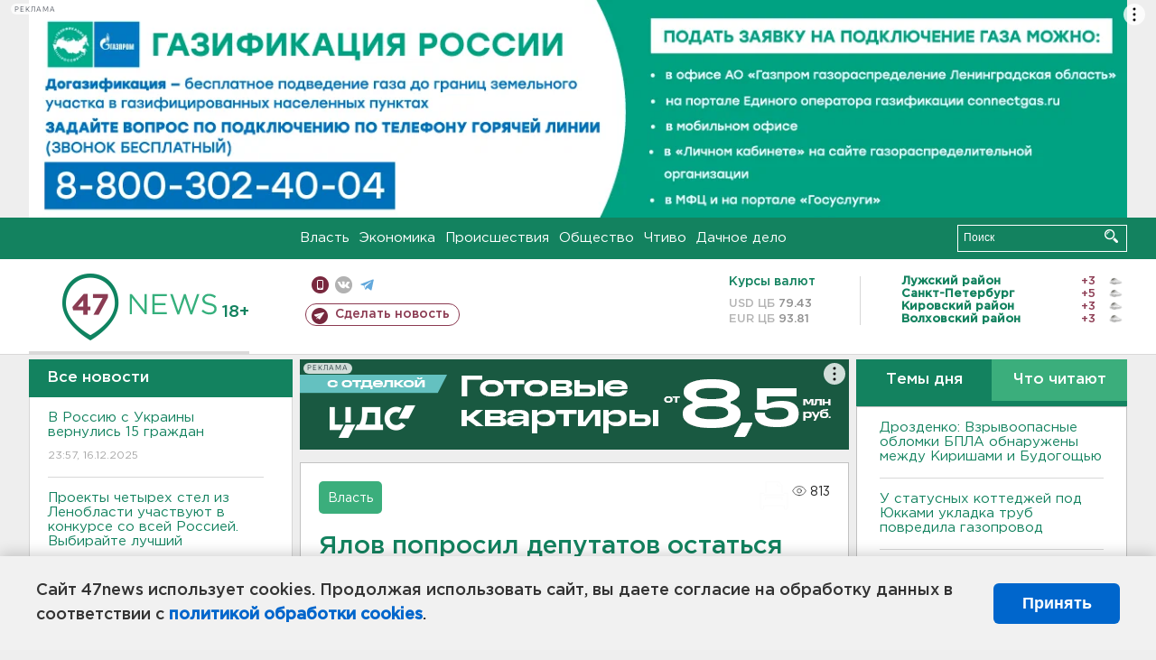

--- FILE ---
content_type: text/html; charset=UTF-8
request_url: https://47news.ru/articles/68880/
body_size: 17905
content:
<!DOCTYPE html>
<html xmlns="http://www.w3.org/1999/xhtml" prefix="og: http://ogp.me/ns#" lang="ru">
<head>
    <meta charset="UTF-8">
    <title>Ялов попросил депутатов остаться без обеда, чтобы подождать его -- 23 октября 2013 &#8250; Статьи &#8250;  47новостей из Ленинградской области</title>
    <meta name="viewport" content="width=device-width, initial-scale=1">
    <meta name="keywords" content="Ленинградская область, 47 новостей из Ленинградской области, власть, политика, бизнес, производство, общество, ЧП, происшествия, криминал, коммуникации, граница, среда обитания, досуг, культура, лесопромышленный комплекс, ЛПК Ленобласти, Северо-Европейский газопровод, СЕГ, Балтийская трубопроводная система, БТС, Бокситогорский район, Волосовский район, Волховский район, Всеволожский район, Выборгский район, Гатчинский район, Кингисеппский район, Киришский район, Кировский район, Лодейнопольский район, Ломоносовский район, Лужский район, Подпорожский район, Приозерский район, Сланцевский район, Сосновый Бор, Тихвинский район, Тосненский район, цитата дня, глас народа, 47News, Финляндия, Выборг, Форд-Всеволожск, ЛАЭС, Финский залив, Ладожское озеро, рыбаки на льдине">
    <meta name="description" content="Вице-губернатор Дмитрий Ялов слишком занят, чтобы прийти на заседание парламента. Потому вместо него будет выступать губернатор Ленобласти.">
    <meta name="yandex-verification" content="60f81bf0b559655a">
    <meta name="yandex-verification" content="56562c0790546cc7">
    <meta name="google-site-verification" content="TFY-D1Ff-3Ecg_ZFNht2pYlTvtBeFznqqe2IVwvvYwk">
    <meta name="version" content="1.90.6">
    <meta property="og:title" content="Ялов попросил депутатов остаться без обеда, чтобы подождать его">
    <meta property="og:type" content="article" >
    <meta property="og:url" content="https://47news.ru/articles/68880/" >
    <meta property="og:image" content="https://47news.ru//frontend/images/social/og_image.png" >
    <meta property="og:site_name" content="47 Новостей Ленинградской области" >
    <meta property="og:description" content="Вице-губернатор Дмитрий Ялов слишком занят, чтобы прийти на заседание парламента. Потому вместо него будет выступать губернатор Ленобласти." >
        <link rel="apple-touch-icon" href="https://47news.ru/frontend/favicon/apple-touch-icon.png">
    <link rel="apple-touch-icon" sizes="57x57" href="https://47news.ru/frontend/favicon/apple-touch-icon-57x57.png">
    <link rel="apple-touch-icon" sizes="60x60" href="https://47news.ru/frontend/favicon/apple-touch-icon-60x60.png">
    <link rel="apple-touch-icon" sizes="72x72" href="https://47news.ru/frontend/favicon/apple-touch-icon-72x72.png">
    <link rel="apple-touch-icon" sizes="76x76" href="https://47news.ru/frontend/favicon/apple-touch-icon-76x76.png">
    <link rel="apple-touch-icon" sizes="114x114" href="https://47news.ru/frontend/favicon/apple-touch-icon-114x114.png">
    <link rel="apple-touch-icon" sizes="180x180" href="https://47news.ru/frontend/favicon/apple-touch-icon-180x180.png">
    <link rel="icon" type="image/png" sizes="16x16" href="https://47news.ru/frontend/favicon/favicon-16x16.png">
    <link rel="icon" type="image/png" sizes="32x32" href="https://47news.ru/frontend/favicon/favicon-32x32.png">
    <link rel="icon" type="image/png" sizes="192x192" href="https://47news.ru/frontend/favicon/android-chrome-192x192.png">
    <link rel="manifest" href="https://47news.ru/frontend/favicon/site.webmanifest">
    <link rel="mask-icon" href="https://47news.ru/frontend/favicon/safari-pinned-tab.svg" color="#1f9c75">
    <link rel="shortcut icon" href="https://47news.ru/frontend/favicon/favicon.ico">
    <meta name="msapplication-TileColor" content="#00aba9">
    <meta name="msapplication-TileImage" content="https://47news.ru/frontend/favicon/mstile-144x144.png">
    <meta name="msapplication-config" content="https://47news.ru/frontend/favicon/browserconfig.xml">
    <meta name="theme-color" content="#ffffff">
    <script>
        var timerMainBannerId = 0;
        var fqdn = '47news.ru';
        var scheme = 'https://';
        var domain_assets = 'https://47news.ru';
    </script>
            <!-- Yandex.Metrika counter -->
    <script>
        (function(m,e,t,r,i,k,a){ m[i]=m[i]||function() { (m[i].a=m[i].a||[]).push(arguments) };
            m[i].l=1*new Date();k=e.createElement(t),a=e.getElementsByTagName(t)[0],k.async=1,k.src=r,a.parentNode.insertBefore(k,a)})
        (window, document, "script", "https://mc.yandex.ru/metrika/tag.js", "ym");
        ym(5777860, "init", {
            clickmap:true,
            trackLinks:true,
            accurateTrackBounce:true,
            webvisor:true
        });
    </script>
    <noscript><div><img src="https://mc.yandex.ru/watch/5777860" style="position:absolute; left:-9999px;" alt=""></div></noscript>
    <!-- /Yandex.Metrika counter -->
    <!-- Adfox bidding -->
<script async src="https://yandex.ru/ads/system/header-bidding.js"></script>
    <script src="/frontend/adfox/adfox_bidding_main.js"></script>
<!-- Yandex Native Ads -->
<script>window.yaContextCb = window.yaContextCb || []</script>
<script src="https://yandex.ru/ads/system/context.js" async></script>
<!-- Adfox: END -->
    <script async src="https://jsn.24smi.net/smi.js" data-comment="traffic exchange network script: 24smi"></script>
    <script async src="https://cdn.tds.bid/bid.js" type="text/javascript"></script>
    <link href="/frontend/css/style.css" rel="stylesheet" type="text/css" >
    <link href="/frontend/fonts.css" rel="stylesheet" type="text/css" >
            <script src="https://47news.ru/frontend/js.jquery/jquery-1.12.4.min.js"></script>
        <script src="https://47news.ru/frontend/js.jquery/jquery.form.4.2.2.js"></script>
        <script src="https://47news.ru/frontend/js.jquery/jquery.mousewheel.js"></script>
        <script src="https://47news.ru/frontend/js.jquery/jquery.jscrollpane.min.js"></script>
        <link rel="stylesheet" href="https://47news.ru/frontend/js.jquery/jquery.jscrollpane.css" type="text/css">
        <script src="https://47news.ru/frontend/js.jquery/jquery.waitforimages.min.js"></script>
        <script src="/frontend/js.jquery/jquery.cookie.js"></script>
    <script>
        var GLOBAL_FEATURE_GREENHEAD_SCROLLABLE =  true ;
        var GLOBAL_FEATURE_BANNERHEIGHT_701 = 250;
    </script>
        <script src="/frontend/js.jquery/jquery.paginator.js?v=1.90.6"></script>
    <script src="/frontend/js/core.js?v=1.90.6"></script>
    <script src="/frontend/js/scripts.desktop.js?v=1.90.6"></script>
                    <link rel="stylesheet" href="/frontend/js.jquery/jquery.fancybox.min.css" type="text/css" >
        <script src="/frontend/js.jquery/jquery.fancybox.min.js"></script>
    <script id="greenswitcher">
        $(function(){
            $("#greenhead .district > span > a").on("click", function(){
                $("#greenhead .district .list").toggle();
            });
            $("#header, #content").on("click", function(){
                $("#greenhead .district .list").hide();
            });
        });
    </script>
</head>
<body>
<style>
    .cookie-consent {
        position: fixed;
        bottom: 0;
        left: 0;
        right: 0;
        background: #f1f1f1;
        padding: 25px 40px;
        box-shadow: 0 -2px 15px rgba(0,0,0,0.2);
        display: none;
        justify-content: space-between;
        align-items: center;
        z-index: 1000;
        min-height: 90px;
        box-sizing: border-box;
    }
    .cookie-consent-text {
        margin-right: 30px;
        font-size: 18px;
        line-height: 1.5;
        color: #333;
        flex-grow: 1;
    }
    .cookie-consent-link {
        color: #0066cc;
        text-decoration: none;
        font-weight: bold;
        white-space: nowrap;
    }
    .cookie-consent-link:hover {
        text-decoration: underline;
    }
    .cookie-consent-button {
        background: #0066cc;
        color: white;
        border: none;
        padding: 12px 24px;
        border-radius: 6px;
        cursor: pointer;
        font-size: 18px;
        font-weight: bold;
        min-width: 140px;
        transition: background 0.3s;
    }
    .cookie-consent-button:hover {
        background: #004d99;
    }
    @media (max-width: 768px) {
        .cookie-consent {
            flex-direction: column;
            padding: 20px;
            text-align: center;
        }
        .cookie-consent-text {
            margin-right: 0;
            margin-bottom: 20px;
        }
    }
</style>
<div class="cookie-consent" id="cookieConsent">
    <div class="cookie-consent-text">
        Сайт 47news использует cookies. Продолжая использовать сайт, вы даете согласие на обработку данных в соответствии с <a href="/pages/16/" class="cookie-consent-link">политикой обработки cookies</a>.
    </div>
    <button class="cookie-consent-button" id="cookieAcceptButton">Принять</button>
</div>
<script>
    document.addEventListener('DOMContentLoaded', function() {
        let cookieConsent = document.getElementById('cookieConsent');
        let acceptButton = document.getElementById('cookieAcceptButton');
        // Упрощенная проверка cookies без проблемных regexp
        function checkCookie() {
            let cookies = document.cookie.split(';');
            for(let i = 0; i < cookies.length; i++) {
                let cookie = cookies[i].trim();
                if(cookie.indexOf('cookieConsentAccepted=') === 0) {
                    return true;
                }
            }
            return false;
        }
        if(!checkCookie()) {
            console.log('consent display');
            cookieConsent.style.display = 'flex';
        }
        // Установка cookie на 6 месяцев
        function setConsentCookie() {
            let date = new Date();
            date.setMonth(date.getMonth() + 6);
            document.cookie = 'cookieConsentAccepted=true; expires=' + date.toUTCString() + '; path=/';
        }
        acceptButton.addEventListener('click', function() {
            console.log('set cookie');
            setConsentCookie();
            cookieConsent.style.display = 'none';
        });
    });
</script>
    <div
            class="abstract_banner topbanner_over_maindiv"
            data-adplace="place_701"
            data-comment="Панорама"
            style="max-height: 250px; ">
        <!--AdFox START-->
<!--47news.ru-->
<!--Площадка: 47news.ru / * / *-->
<!--Тип баннера: Панорама-->
<!--Расположение: верх страницы-->
<div id="adfox_head"></div>
<script>
    window.yaContextCb.push(()=>{
        Ya.adfoxCode.create({
            ownerId: 213964,
            containerId: 'adfox_head',
            params: {
                pp: 'g',
                ps: 'bohd',
                p2: 'fuav',
                puid1: ''
            }
        })
    })
</script>
    </div>
<div id="main">
        <div id="greenhead">
        <div class="wrapper">
                                                              <div class="menu" style="margin-left: 300px">
                <ul>
                    <li><a href="/rubrics/regime/">Власть</a></li>
                    <li><a href="/rubrics/economy/">Экономика</a></li>
                    <li><a href="/rubrics/emergency/">Происшествия</a></li>
                    <li><a href="/rubrics/society/">Общество</a></li>
                                        <li><a href="/plus/">Чтиво</a></li>                     <li><a href="/rubrics/dacha/">Дачное дело</a></li>
                                    </ul>
            </div>
            <div class="search" style="float: right">
                <form action="/search/" method="get">
                    <div class="input">
                        <input type="text" name="query" placeholder="Поиск" >
                        <button>Искать</button>
                    </div>
                </form>
            </div>
        </div>
    </div>
        <div id="header">
        <div class="wrapper">
            <div class="logo">
                <a href="/"><img src="https://47news.ru/frontend/images/logo_site.png" alt="Логотип 47 новостей"></a>
            </div>
            <div class="h18">
                <span style="vertical-align: sub; font-size: smaller">18+</span>
            </div>
            <div class="nets">
                <div class="fline">
                    <a href="https://m.47news.ru/?usemobile=1&noredir=1" class="mobile">Мобильная версия</a>
                    <a href="https://vk.com/news47rus" class="vk">вконтакте</a>
                    <a href="https://t.me/allnews47" class="tg">телеграм</a>
                                    </div>
                <div class="sline">
                    <a href="/articles/manage/" class="makenews">Сделать новость</a>
                </div>
            </div>
            <div class="currency">
                <span class="title">Курсы валют</span>
                <span class="row"><span>USD ЦБ</span> 79.43</span>
                <span class="row"><span>EUR ЦБ</span> 93.81</span>
            </div>
            <div class="weather">
                                    <ul>
                                                                                    <li>
                                    <b>Лужский район</b><span class="temp">+3</span><span class="i"><img width="15" src="https://47news.ru/frontend/images/weather/27n.png" alt="" ></span>
                                </li>
                                                                                                                <li>
                                    <b>Санкт-Петербург</b><span class="temp">+5</span><span class="i"><img width="15" src="https://47news.ru/frontend/images/weather/27n.png" alt="" ></span>
                                </li>
                                                                                                                <li>
                                    <b>Кировский район</b><span class="temp">+3</span><span class="i"><img width="15" src="https://47news.ru/frontend/images/weather/27n.png" alt="" ></span>
                                </li>
                                                                                                                <li>
                                    <b>Волховский район</b><span class="temp">+3</span><span class="i"><img width="15" src="https://47news.ru/frontend/images/weather/27n.png" alt="" ></span>
                                </li>
                                                                                                                                                                                                                                                                                                                                                                                                                                                                                                                                                                                                                                                                                                                                                                                                                                                                                    </ul>
                            </div>
            <div class="clearfix"></div>
        </div>
    </div>
    <div id="content">
        <div class="wrapper">
                                    <div id="leftcol">
                                <a href="/articles/"><h3 class="ghead">Все новости</h3></a>
                <ul class="newslist verticalscrollplace">
                    		<li>
		<a href="/articles/280124/">
							В Россию с Украины вернулись 15 граждан
									<span class="cdate">
				23:57, 16.12.2025
											</span>
		</a>
	</li>
		<li>
		<a href="/articles/280126/">
							Проекты четырех стел из Ленобласти участвуют в конкурсе со всей Россией. Выбирайте лучший
									<span class="cdate">
				23:33, 16.12.2025
											</span>
		</a>
	</li>
		<li>
		<a href="/articles/280125/">
							В Сланцах убрали нелегальнуюю свалку
									<span class="cdate">
				22:56, 16.12.2025
				<span class="rep_icon"><img src="https://47news.ru/frontend/images/icons/ico_photo.png"></span>							</span>
		</a>
	</li>
		<li class="noborder">
		<a href="/articles/280127/">
							Владимир Цой: В Ленобласти забронированы почти все места, где можно встретить Новый год
									<span class="cdate">
				22:32, 16.12.2025
											</span>
		</a>
	</li>
			    <div
            class="abstract_banner b-block"
            data-adplace="place_201"
            data-comment="201"
            style="max-height: 400px; max-width: 240px;">
        <!--AdFox START-->
<!--47news.ru-->
<!--Площадка: 47news.ru / * / *-->
<!--Тип баннера: 240х400 слева-1-->
<!--Расположение: слева-1-->
<div id="adfox_163422008296913012"></div>
<script>
    window.yaContextCb.push(()=>{
        Ya.adfoxCode.create({
            ownerId: 213964,
            containerId: 'adfox_163422008296913012',
            params: {
                pp: 'jzf',
                ps: 'bohd',
                p2: 'foxk',
                puid1: ''
            }
        })
    })
</script>
<!-- 47news - RU - Adblocking - 300x600 -->
<!-- Invocation banner code for the requested adslot -->
<div id='crt-1293304-1'>
<script type='text/javascript'>callAdblock('crt-1293304-1',1293304,300,600);</script>
</div>
    </div>
		<li>
		<a href="/articles/280096/">
							На подъезде к Тихвину перекроют железнодорожный переезд
									<span class="cdate">
				21:55, 16.12.2025
											</span>
		</a>
	</li>
		<li>
		<a href="/articles/280122/">
							С утра до вечера. В Сясьстрое по ряду адресов три дня будут отключать горячую воду с отоплением
									<span class="cdate">
				21:29, 16.12.2025
											</span>
		</a>
	</li>
		<li>
		<a href="/articles/280113/">
							В России законодательно переносят домовые чаты в Mах. УК обяжут переписываться
									<span class="cdate">
				20:54, 16.12.2025
											</span>
		</a>
	</li>
		<li>
		<a href="/articles/280117/">
							Минюст включил телекомпанию Deutsche Welle* в список нежелательных организаций
									<span class="cdate">
				20:28, 16.12.2025
											</span>
		</a>
	</li>
		<li>
		<a href="/articles/280123/">
							Директора Правобережного рынка в Петербурге отправили под домашний арест
									<span class="cdate">
				20:10, 16.12.2025
											</span>
		</a>
	</li>
		<li>
		<a href="/articles/280121/">
							Пожилые супруги из России погибли при теракте в Сиднее. Они пытались обезоружить нападавшего
									<span class="cdate">
				19:53, 16.12.2025
											</span>
		</a>
	</li>
		<li>
		<a href="/articles/280120/">
							Неизвестные нелегально срубили ели в Петербурге на 120 тысяч рублей
									<span class="cdate">
				19:33, 16.12.2025
											</span>
		</a>
	</li>
		<li>
		<a href="/articles/280119/">
							Третий эпизод растраты. Экс-бухгалтера спортшколы в Киришах судят и судят, пока ребенку не стукнет 14 лет
									<span class="cdate">
				19:09, 16.12.2025
											</span>
		</a>
	</li>
		<li>
		<a href="/articles/280118/">
							<b>Из горящего дома под Виллози вынесли газовый баллон</b>
									<span class="cdate">
				18:52, 16.12.2025
											</span>
		</a>
	</li>
		<li>
		<a href="/articles/280116/">
							Леноблводоканал гарантирует. ГУП взял на себя воду и канализацию жилого комплекса в Ковалево
									<span class="cdate">
				18:31, 16.12.2025
				<span class="rep_icon"><img src="https://47news.ru/frontend/images/icons/ico_photo.png"></span>							</span>
		</a>
	</li>
		<li>
		<a href="/articles/280115/">
							В школах Ленобласти примут дополнительные меры по профилактике девиантного поведения
									<span class="cdate">
				18:08, 16.12.2025
											</span>
		</a>
	</li>
		<li>
		<a href="/articles/280114/">
							<b>Верховный суд отдал квартиру Долиной покупательнице </b>
									<span class="cdate">
				17:51, 16.12.2025
											</span>
		</a>
	</li>
		<li>
		<a href="/articles/280112/">
							<b>В Петербурге искали 103-летнего ветерана Великой Отечественной войны</b>
									<span class="cdate">
				17:30, 16.12.2025
											</span>
		</a>
	</li>
		<li>
		<a href="/articles/280111/">
							<b>У статусных коттеджей под Юкками укладка труб повредила газопровод</b>
									<span class="cdate">
				17:07, 16.12.2025
				<span class="rep_icon"><img src="https://47news.ru/frontend/images/icons/ico_photo.png"></span>							</span>
		</a>
	</li>
		<li>
		<a href="/articles/280110/">
							<b>Дрозденко: Взрывоопасные обломки БПЛА обнаружены между Киришами и Будогощью</b>
									<span class="cdate">
				16:48, 16.12.2025
											</span>
		</a>
	</li>
		<li>
		<a href="/articles/280108/">
							Во Всеволожске мощно горели 120 квадратов дома
									<span class="cdate">
				16:45, 16.12.2025
								<span class="rep_icon"><img src="https://47news.ru/frontend/images/icons/ico_video.png"></span>			</span>
		</a>
	</li>
		<li>
		<a href="/articles/280107/">
							Моросить с плюсом будет в Ленобласти в среду. Предупреждают о тумане
									<span class="cdate">
				16:29, 16.12.2025
											</span>
		</a>
	</li>
		<li>
		<a href="/articles/280104/">
							<b>Дома без тепла и света в Матоксе стали уголовным делом. Разбирается следствие</b>
									<span class="cdate">
				16:13, 16.12.2025
											</span>
		</a>
	</li>
		<li>
		<a href="/articles/280106/">
							<b>В школе Мурино вспыхнул потолок (видео)</b>
									<span class="cdate">
				15:54, 16.12.2025
								<span class="rep_icon"><img src="https://47news.ru/frontend/images/icons/ico_video.png"></span>			</span>
		</a>
	</li>
		<li>
		<a href="/articles/280103/">
							<b>В Сланцах простились с земляком, погибшим на СВО. Ему был 21 год</b>
									<span class="cdate">
				15:41, 16.12.2025
											</span>
		</a>
	</li>
		<li>
		<a href="/articles/280102/">
							<b>Новое уголовное дело возбуждено после нападения школьника на учительницу в Петербурге</b>
									<span class="cdate">
				15:12, 16.12.2025
											</span>
		</a>
	</li>
		<li>
		<a href="/articles/280100/">
							Гигантская шопинг-деревня Zsar на границе Финляндии и Ленобласти может достаться бизнесмену из России
									<span class="cdate">
				14:55, 16.12.2025
											</span>
		</a>
	</li>
		<li>
		<a href="/articles/280099/">
							<b>Минус Toyota и две BMW. Как машины спецбата ГАИ в Петербурге вспыхнули от электронасоса в руках капитана</b>
									<span class="cdate">
				14:37, 16.12.2025
				<span class="rep_icon"><img src="https://47news.ru/frontend/images/icons/ico_photo.png"></span>							</span>
		</a>
	</li>
		<li>
		<a href="/articles/280098/">
							<b>Тренера «Зенита» задержали в аэропорту Мюнхена из-за покупок свыше 300 евро</b>
									<span class="cdate">
				14:20, 16.12.2025
											</span>
		</a>
	</li>
		<li>
		<a href="/articles/280097/">
							Раненную школьником в Петербурге учительницу из Янино стабилизировали
									<span class="cdate">
				14:15, 16.12.2025
											</span>
		</a>
	</li>
		<li>
		<a href="/articles/280095/">
							В Петербурге водитель сжег машину, которая его подрезала
									<span class="cdate">
				13:57, 16.12.2025
				<span class="rep_icon"><img src="https://47news.ru/frontend/images/icons/ico_photo.png"></span>							</span>
		</a>
	</li>
		<li>
		<a href="/articles/280094/">
							<b>Бывший начальник отдела ГАИ Выборга окажется в суде за 680 тысяч от перевозчиков со «Скандинавии»</b>
									<span class="cdate">
				13:40, 16.12.2025
											</span>
		</a>
	</li>
		<li>
		<a href="/articles/280093/">
							Тела двухмесячных младенцев нашли в домах Петербурга
									<span class="cdate">
				13:18, 16.12.2025
											</span>
		</a>
	</li>
		<li>
		<a href="/articles/280092/">
							После выкупа земли под Волосово за три процента от кадастровой стоимости бытовка петербурженки исключена из реестра
									<span class="cdate">
				13:05, 16.12.2025
											</span>
		</a>
	</li>
		<li>
		<a href="/articles/280091/">
							У всеволожской Каменки Haval улетел в кювет и рухнул на бок
									<span class="cdate">
				12:50, 16.12.2025
											</span>
		</a>
	</li>
		<li>
		<a href="/articles/280090/">
							<b>15-летний задержан за нападение на школу в Подмосковье. Убийство ребенка он снял на видео</b>
									<span class="cdate">
				12:42, 16.12.2025
											</span>
		</a>
	</li>
		<li>
		<a href="/articles/280089/">
							Универсал в Киришах горел от покрышек до салона
									<span class="cdate">
				12:27, 16.12.2025
				<span class="rep_icon"><img src="https://47news.ru/frontend/images/icons/ico_photo.png"></span>							</span>
		</a>
	</li>
		<li>
		<a href="/articles/280087/">
							Стало известно, где в столице Ленобласти запустят салюты на Новый год
									<span class="cdate">
				12:13, 16.12.2025
											</span>
		</a>
	</li>
		<li>
		<a href="/articles/280085/">
							На Крестовском острове в Петербурге появится лыжная трасса
									<span class="cdate">
				11:48, 16.12.2025
				<span class="rep_icon"><img src="https://47news.ru/frontend/images/icons/ico_photo.png"></span>							</span>
		</a>
	</li>
		<li>
		<a href="/articles/280084/">
							Примотал гашиш к ногам. Полиция остановила ростовского наркоторговца на пути в Киров
									<span class="cdate">
				11:33, 16.12.2025
				<span class="rep_icon"><img src="https://47news.ru/frontend/images/icons/ico_photo.png"></span>							</span>
		</a>
	</li>
		<li>
		<a href="/articles/280083/">
							<b>Гаишник из спецбата в Петербурге сливал бензин из служебного авто и устроил пожар</b>
									<span class="cdate">
				11:14, 16.12.2025
											</span>
		</a>
	</li>
		<li>
		<a href="/articles/280082/">
							При нападении на школу в Подмосковье ранен охранник и убит ученик
									<span class="cdate">
				11:04, 16.12.2025
											</span>
		</a>
	</li>
		<li>
		<a href="/articles/280081/">
							<b>В России - второй за неделю случай нападения с ножом в школе. Есть раненые</b>
									<span class="cdate">
				10:45, 16.12.2025
											</span>
		</a>
	</li>
		<li>
		<a href="/articles/280079/">
							Жгли машины, готовились жечь поезда. ФСБ задержала десяток диверсантов
									<span class="cdate">
				10:37, 16.12.2025
											</span>
		</a>
	</li>
		<li>
		<a href="/articles/280080/">
							Подростков арестовали за подготовку к диверсии в Липецкой области
									<span class="cdate">
				10:22, 16.12.2025
								<span class="rep_icon"><img src="https://47news.ru/frontend/images/icons/ico_video.png"></span>			</span>
		</a>
	</li>
		<li>
		<a href="/articles/280078/">
							<b>Дрозденко: Отбой воздушной опасности в Ленобласти</b>
									<span class="cdate">
				09:58, 16.12.2025
											</span>
		</a>
	</li>
		<li>
		<a href="/articles/280077/">
							<b>Над Ленобластью уничтожено 6 БПЛА</b>
									<span class="cdate">
				09:36, 16.12.2025
											</span>
		</a>
	</li>
		<li>
		<a href="/articles/280076/">
							Три "одиночных" ДТП произошли в Ленобласти за сутки. Водители – в больнице
									<span class="cdate">
				09:31, 16.12.2025
				<span class="rep_icon"><img src="https://47news.ru/frontend/images/icons/ico_photo.png"></span>							</span>
		</a>
	</li>
		<li>
		<a href="/articles/280074/">
							Минобороны: За ночь уничтожены 83 беспилотника
									<span class="cdate">
				09:05, 16.12.2025
											</span>
		</a>
	</li>
		<li>
		<a href="/articles/280073/">
							<b>БПЛА уничтожили над Киришским районом</b>
									<span class="cdate">
				08:41, 16.12.2025
											</span>
		</a>
	</li>
		<li>
		<a href="/articles/280072/">
							<b>Опасность БПЛА снова объявили в Ленобласти</b>
									<span class="cdate">
				08:19, 16.12.2025
											</span>
		</a>
	</li>
		<li>
		<a href="/articles/280070/">
							Дело не в простуде. Почему по утрам может болеть горло, объяснили врачи
									<span class="cdate">
				23:33, 15.12.2025
											</span>
		</a>
	</li>
		<li>
		<a href="/articles/280069/">
							Над Черным морем у Турции сбили беспилотник, который «вышел из-под контроля»
									<span class="cdate">
				22:56, 15.12.2025
											</span>
		</a>
	</li>
		<li>
		<a href="/articles/280068/">
							<b>"Жизненно важные органы не задеты." О состоянии учительницы после нападения школьника рассказал супруг</b>
									<span class="cdate">
				22:41, 15.12.2025
											</span>
		</a>
	</li>
		<li>
		<a href="/articles/280067/">
							"Перепутали спуск с горы." Стало известно, что произошло с туристами, потерявшимися в Пермском крае
									<span class="cdate">
				22:12, 15.12.2025
											</span>
		</a>
	</li>
		<li>
		<a href="/articles/280066/">
							МИД: Россияне погибли во время теракта в Австралии
									<span class="cdate">
				21:58, 15.12.2025
											</span>
		</a>
	</li>
		<li>
		<a href="/articles/280065/">
							Мерц рассказал о договоренностях США и Украины по гарантиям безопасности и о территориальном вопросе
									<span class="cdate">
				21:46, 15.12.2025
											</span>
		</a>
	</li>
		<li>
		<a href="/articles/280064/">
							<b>В Гатчине потушили огонь в ангаре с автомобилями</b>
									<span class="cdate">
				21:21, 15.12.2025
								<span class="rep_icon"><img src="https://47news.ru/frontend/images/icons/ico_video.png"></span>			</span>
		</a>
	</li>
		<li>
		<a href="/articles/280063/">
							201-й Гатчинской военной базе Путин присвоил звание "гвардейская"
									<span class="cdate">
				20:55, 15.12.2025
											</span>
		</a>
	</li>
		<li>
		<a href="/articles/280062/">
							Эксперимент по упрощенной сдаче ОГЭ может начать действовать в 12 регионах
									<span class="cdate">
				20:37, 15.12.2025
											</span>
		</a>
	</li>
		<li>
		<a href="/articles/280061/">
							В России штраф за несообщение в военкомат о переезде стал безвременным
									<span class="cdate">
				20:23, 15.12.2025
											</span>
		</a>
	</li>
		<li>
		<a href="/articles/280060/">
							<b>Склад с автомобилями полыхает в Гатчине</b>
									<span class="cdate">
				19:35, 15.12.2025
								<span class="rep_icon"><img src="https://47news.ru/frontend/images/icons/ico_video.png"></span>			</span>
		</a>
	</li>
		<li>
		<a href="/articles/280059/">
							Проделки природы. Под Волосово «выросли» ледяные волосы – фото
									<span class="cdate">
				19:20, 15.12.2025
				<span class="rep_icon"><img src="https://47news.ru/frontend/images/icons/ico_photo.png"></span>							</span>
		</a>
	</li>
		<li>
		<a href="/articles/280058/">
							Как из мусора Ленобласти под Кингисеппом выделяют вторсырье и куда его везут - видео
									<span class="cdate">
				18:58, 15.12.2025
								<span class="rep_icon"><img src="https://47news.ru/frontend/images/icons/ico_video.png"></span>			</span>
		</a>
	</li>
		<li>
		<a href="/articles/280057/">
							С осени Росфинмониторинг получит доступ к операциям через СБП и карты «Мир»
									<span class="cdate">
				18:45, 15.12.2025
											</span>
		</a>
	</li>
		<li>
		<a href="/articles/280056/">
							Нижегородского «кукольника» Москвина на полгода оставили у психиатров
									<span class="cdate">
				18:17, 15.12.2025
											</span>
		</a>
	</li>
		<li>
		<a href="/articles/280055/">
							«Все сроки сорваны». Под Матоксой десятки домов остаются без тепла и света с конца ноября
									<span class="cdate">
				17:49, 15.12.2025
											</span>
		</a>
	</li>
		<li>
		<a href="/articles/280054/">
							<b>В феврале 2026-го плата за воду в Ленобласти может вырасти в три раза. Кому это грозит</b>
									<span class="cdate">
				17:23, 15.12.2025
											</span>
		</a>
	</li>
		<li>
		<a href="/articles/280052/">
							<b>Температура в Ленобласти скачет от легкого минуса до небольшого плюса. Еще и ветер усилится</b>
									<span class="cdate">
				17:08, 15.12.2025
				<span class="rep_icon"><img src="https://47news.ru/frontend/images/icons/ico_photo.png"></span>							</span>
		</a>
	</li>
		<li>
		<a href="/articles/280053/">
							<b>Дрозденко: Запрета на фейерверки в Ленобласти не будет</b>
									<span class="cdate">
				16:49, 15.12.2025
											</span>
		</a>
	</li>
		<li>
		<a href="/articles/280051/">
							“Состояние удовлетворительное”. Спасатели нашли 13 туристов из пропавших на горе в Пермском крае
									<span class="cdate">
				16:37, 15.12.2025
				<span class="rep_icon"><img src="https://47news.ru/frontend/images/icons/ico_photo.png"></span>							</span>
		</a>
	</li>
		<li>
		<a href="/articles/280049/">
							<b>Власти Ленобласти: решение проблемы при ухудшении мобильной связи есть. Где можно бесплатно подключиться к Wi-Fi - карта </b>
									<span class="cdate">
				16:24, 15.12.2025
				<span class="rep_icon"><img src="https://47news.ru/frontend/images/icons/ico_photo.png"></span>							</span>
		</a>
	</li>
		<li>
		<a href="/articles/280047/">
							Вычислили по IP, крипту - на кошелек МВД. У создателей даркнет-гипермаркета наркотиков Hydra арестованы дома и паркинги на 2,5 млрд
									<span class="cdate">
				16:16, 15.12.2025
				<span class="rep_icon"><img src="https://47news.ru/frontend/images/icons/ico_photo.png"></span>							</span>
		</a>
	</li>
		<li>
		<a href="/articles/280050/">
							<b>Электричество пропало в Гатчине из-за аварии</b>
									<span class="cdate">
				16:01, 15.12.2025
											</span>
		</a>
	</li>
		<li>
		<a href="/articles/280048/">
							«Русал» выиграл иск на 100 миллиардов к австралийской корпорации
									<span class="cdate">
				15:53, 15.12.2025
											</span>
		</a>
	</li>
		<li>
		<a href="/articles/280046/">
							Патриарх Кирилл призвал россиян благодарить Бога за власть
									<span class="cdate">
				15:36, 15.12.2025
				<span class="rep_icon"><img src="https://47news.ru/frontend/images/icons/ico_photo.png"></span>							</span>
		</a>
	</li>
		<li>
		<a href="/articles/280045/">
							<b>Подросток замкнутый, играл в шахматы. Что рассказала директор школы в Петербурге, где ученик напал с ножом на учителя - видео</b>
									<span class="cdate">
				15:14, 15.12.2025
				<span class="rep_icon"><img src="https://47news.ru/frontend/images/icons/ico_photo.png"></span>				<span class="rep_icon"><img src="https://47news.ru/frontend/images/icons/ico_video.png"></span>			</span>
		</a>
	</li>
		<li>
		<a href="/articles/280043/">
							Электричка на станции Горелово сбила иностранца
									<span class="cdate">
				15:03, 15.12.2025
											</span>
		</a>
	</li>
		<li>
		<a href="/articles/280042/">
							Как сохранить свежесть еловых веток и после Нового года – советы эксперта
									<span class="cdate">
				14:44, 15.12.2025
				<span class="rep_icon"><img src="https://47news.ru/frontend/images/icons/ico_photo.png"></span>							</span>
		</a>
	</li>
		<li>
		<a href="/articles/280041/">
							СК ищет причины смертельных пожаров в Пикалево и Мурино
									<span class="cdate">
				14:24, 15.12.2025
											</span>
		</a>
	</li>
		<li>
		<a href="/articles/280040/">
							Три раза в спину - за контрольную. Гордость школы Петербурга радикально решил проблемы с арифметикой
									<span class="cdate">
				14:09, 15.12.2025
											</span>
		</a>
	</li>
		<li>
		<a href="/articles/280038/">
							Жительница Соснового Бора обвиняется во взятке в 200 тысяч рублей для сокрытия мигрантов
									<span class="cdate">
				13:53, 15.12.2025
											</span>
		</a>
	</li>
		<li>
		<a href="/articles/280039/">
							<b>В Росгвардии рассказали, как бинтовали голову подростка с ножом в школе Петербурга</b>
									<span class="cdate">
				13:33, 15.12.2025
											</span>
		</a>
	</li>
		<li>
		<a href="/articles/280037/">
							На пустой дороге, при обгоне. Под Всеволожском спасатели вытаскивали из кустов машины
									<span class="cdate">
				13:22, 15.12.2025
				<span class="rep_icon"><img src="https://47news.ru/frontend/images/icons/ico_photo.png"></span>							</span>
		</a>
	</li>
		<li>
		<a href="/articles/280036/">
							Под Лугой искали пропавшего рыбака
									<span class="cdate">
				13:04, 15.12.2025
											</span>
		</a>
	</li>
		<li>
		<a href="/articles/280034/">
							<b>В День памяти журналистов АЖУР вспоминает Максима Максимова</b>
									<span class="cdate">
				12:51, 15.12.2025
											</span>
		</a>
	</li>
		<li>
		<a href="/articles/280035/">
							<b>«Пожар» ответит за строительство соцобъектов Ленобласти. Вот такое «Время героев»</b>
									<span class="cdate">
				12:32, 15.12.2025
				<span class="rep_icon"><img src="https://47news.ru/frontend/images/icons/ico_photo.png"></span>							</span>
		</a>
	</li>
		<li>
		<a href="/articles/280033/">
							<b>Нападение школьника на учительницу математики в Петербурге - три раза ножом в спину, потом хотел сам</b>
									<span class="cdate">
				12:13, 15.12.2025
											</span>
		</a>
	</li>
		<li>
		<a href="/articles/280032/">
							<b>Раненная ножом в школе Петербурга учительница - из Янино</b>
									<span class="cdate">
				11:55, 15.12.2025
				<span class="rep_icon"><img src="https://47news.ru/frontend/images/icons/ico_photo.png"></span>							</span>
		</a>
	</li>
		<li>
		<a href="/articles/280029/">
							Слишком часто глушат. Яндекс придумал, как искать улицы без GPS-сигнала
									<span class="cdate">
				11:50, 15.12.2025
											</span>
		</a>
	</li>
		<li>
		<a href="/articles/280031/">
							"Группа была подготовленная". 13 туристов на снегоходах, пропавших на горе Ослянке, ищут третий день в метель - видео
									<span class="cdate">
				11:36, 15.12.2025
				<span class="rep_icon"><img src="https://47news.ru/frontend/images/icons/ico_photo.png"></span>				<span class="rep_icon"><img src="https://47news.ru/frontend/images/icons/ico_video.png"></span>			</span>
		</a>
	</li>
		<li>
		<a href="/articles/280030/">
							<b>В школе Петербурга ножом ранен учитель</b>
									<span class="cdate">
				11:16, 15.12.2025
				<span class="rep_icon"><img src="https://47news.ru/frontend/images/icons/ico_photo.png"></span>							</span>
		</a>
	</li>
		<li>
		<a href="/articles/280028/">
							Режиссера Роба Райнера с женой нашли убитыми в Лос-Анджелесе
									<span class="cdate">
				11:06, 15.12.2025
											</span>
		</a>
	</li>
		<li>
		<a href="/articles/280027/">
							За час в небе четырех регионов России сбили шестнадцать беспилотников
									<span class="cdate">
				10:49, 15.12.2025
											</span>
		</a>
	</li>
		<li>
		<a href="/articles/280026/">
							<b>Неделя в Ленобласти началась с минуса, но пуховики вы снимете точно</b>
									<span class="cdate">
				10:32, 15.12.2025
											</span>
		</a>
	</li>
		<li>
		<a href="/articles/280025/">
							Высоко горит. Дым с балкона 21 этажа в Буграх "поднял на уши" зря
									<span class="cdate">
				10:24, 15.12.2025
											</span>
		</a>
	</li>
		<li>
		<a href="/articles/280024/">
							<b>Трое из Ленобласти и Петербурга вымогали у земляка 1,4 млн, заставляли подписать доверенность и контракт с Минобороны</b>
									<span class="cdate">
				09:52, 15.12.2025
				<span class="rep_icon"><img src="https://47news.ru/frontend/images/icons/ico_photo.png"></span>				<span class="rep_icon"><img src="https://47news.ru/frontend/images/icons/ico_video.png"></span>			</span>
		</a>
	</li>
		<li>
		<a href="/articles/280023/">
							Подполье телефонных мошенников нашла ФСБ в Подмосковье
									<span class="cdate">
				09:39, 15.12.2025
				<span class="rep_icon"><img src="https://47news.ru/frontend/images/icons/ico_photo.png"></span>							</span>
		</a>
	</li>
		<li>
		<a href="/articles/280022/">
							В Петербурге у студентки вырвали сумку с деньгами в метро
									<span class="cdate">
				09:32, 15.12.2025
											</span>
		</a>
	</li>
		<li>
		<a href="/articles/280021/">
							Мужчина погиб при пожаре в новостройке в Мурино. Еще одного успели спасти
									<span class="cdate">
				00:57, 15.12.2025
											</span>
		</a>
	</li>
		<li>
		<a href="/articles/280019/">
							Как звучит первый лед – показали в Выборге - видео
									<span class="cdate">
				22:32, 14.12.2025
								<span class="rep_icon"><img src="https://47news.ru/frontend/images/icons/ico_video.png"></span>			</span>
		</a>
	</li>
                </ul>
                <a href="/articles/"><h3 class="ghead">Все новости</h3></a>
            </div>
            <div class="centercol">
                                                    <div class="middlecol">
                            <div
            class="abstract_banner m14 b-block"
            data-adplace="place_404"
            data-comment="404"
            style=" ">
        <!--AdFox START-->
<!--47news.ru-->
<!--Площадка: 47news.ru / * / *-->
<!--Тип баннера: 608х100 страницы шапки-->
<!--Расположение: <верх страницы>-->
<div id="adfox_150421594263481305"></div>
<script>
window.yaContextCb.push(()=>{
    window.Ya.adfoxCode.create({
        ownerId: 213964,
        containerId: 'adfox_150421594263481305',
        params: {
            pp: 'g',
            ps: 'bohd',
            p2: 'frqd'
        }
    })
});
</script>
    </div>
                                                				<div class="centerblock m20">
		<div class="article-full" id="the_article">
			<script type="application/ld+json">{"@context":"https://schema.org","@type":"NewsArticle","headline":"Ялов попросил депутатов остаться без обеда, чтобы подождать его","description":"Вице-губернатор Дмитрий Ялов слишком занят, чтобы прийти на заседание парламента. Потому вместо него будет выступать губернатор Ленобласти.","mainEntityOfPage":{"@type":"WebPage","@id":"https://47news.ru/articles/68880/"},"dateModified":"2013-10-23T12:03:00+04:00","datePublished":"2013-10-23T12:03:00+04:00","publisher":{"@type":"Organization","name":"47news.ru","logo":{"@type":"ImageObject","url":"https://47news.ru/frontend/images/logo_site.png","height":74,"width":171}}}</script>
						<div class="article-head line">
				<div class="fl">
																		<span class="rubric"><a href="/rubrics/regime/">Власть</a></span>
															</div>
												<div style="float: right; display: inline-block">
					<a href="/articles:print/68880/" rel="nofollow" style="display: inline-block">
						<img class="icon-printer-hover-display" src="/frontend/images/icons/printer-icon.svg" width="32" height="32" alt="">
					</a>
					<span id="article_nviews_wrapper" style="display: none; font-size: 14px">
						<svg width="16" height="16" viewBox="0 0 24 24" fill="none"><path d="M12 19C7.10988 19 3.52823 16.581 1 11.4946C3.52823 6.41901 7.10988 4 12 4C16.8901 4 20.4718 6.41901 23 11.5054C20.4718 16.581 16.8901 19 12 19Z" stroke="currentColor" stroke-linecap="round" stroke-linejoin="round"></path><circle cx="12.0938" cy="11.5" r="3.5" stroke="currentColor" stroke-linecap="round" stroke-linejoin="round"></circle></svg>
						<span id="article_nviews_data" style="vertical-align: top" title="Всего: 812, за сутки: 0, сегодня: 0">812</span>
					</span>
				</div>
								<div class="clearfix-both"></div>
				<h1>Ялов попросил депутатов остаться без обеда, чтобы подождать его</h1>
				<span class="cdate">12:03 23.10.2013</span>
											</div>
			<div class="article-text">
				<p>
	<strong>Вице-губернатор Дмитрий Ялов слишком занят, чтобы прийти на заседание парламента. Потому вместо него будет выступать губернатор Ленобласти.</strong><br>
	<br>
	Как передает корреспондент 47News, в среду, 23 октября, на заседании ЗакСа вице-спикер Алексей Белоус представил обращение вице-губернатора по экономике Дмитрия Ялова. Он просил рассмотреть законопроекты, касающиеся его сферы, в обед -- с 12.30 до 13.00. "Это единственное время, когда он сможет появиться в ЗакСе", - передал Белоус слова Ялова.</p>
<p>
	Депутаты смутились, а спикер Бебенин сказал, что "это как-то не очень".</p>
<p>
	В дело вмешался губернатор Александр Дрозденко: "Не надо менять ваш распорядок. Раз Ялов занят, и если это вас устраивает, выступит его заместитель в то время, в которое положено. Если нет, то я выступлю", - сказал Дрозденко.<br>
	 </p>
			</div>
			<div class="clearfix"></div>
			<div class="social">
    <script src="https://yastatic.net/es5-shims/0.0.2/es5-shims.min.js"></script>
    <script src="https://yastatic.net/share2/share.js"></script>
    <div class="ya-share2" data-curtain data-services="vkontakte,odnoklassniki,lj,telegram"></div> </div>
			<div class="clearfix-both"></div>
			<p class="text-after-article text-after-article-mobile">
				Чтобы первыми узнавать о главных событиях в Ленинградской области - подписывайтесь на <a href="https://telegram.me/allnews47" rel="nofollow" target="_blank">канал 47news в Telegram</a>
							</p>
							<div class="article-hint">
					Увидели опечатку? Сообщите через форму <a href="/articles/manage/?type=error&article=68880">обратной связи</a>.
				</div>
					</div>
	</div>
	    <div
            class="abstract_banner m20 b-block"
            data-adplace="place_501"
            data-comment="501"
            style=" ">
        <!--AdFox START-->
<!--47news.ru-->
<!--Площадка: 47news.ru / все страницы сайта / 608х300 над комментариями-->
<!--Категория: <не задана>-->
<!--Тип баннера: 608х300 над комментариями-->
<div id="adfox_152648188356744851"></div>
<script>
window.yaContextCb.push(()=>{
    window.Ya.adfoxCode.create({
        ownerId: 213964,
        containerId: 'adfox_152648188356744851',
        params: {
            p1: 'bxkzu',
            p2: 'fqcz',
            puid1: ''
        }
    })
});
</script>
<!-- 47news - RU - Adblocking - 600x300 -->
<!-- Invocation banner code for the requested adslot -->
<div id='crt-1293305'>
	<script type='text/javascript'>callAdblock('crt-1293305',1293305,600,300);</script>
</div>
    </div>
    <!-- Traffic exchange network widget: 24СМИ -->
<div class="smi24__informer smi24__auto" data-smi-blockid="29243"></div>
<div class="smi24__informer smi24__auto" data-smi-blockid="29244"></div>
<script>(window.smiq = window.smiq || []).push({ });</script>
<!-- Traffic exchange network widget: end -->
        <div id="pvw-id" data-comment="TDS recommendation widget (desktop)">
        <script>
            if (window.defineRecWidget){
                window.defineRecWidget({
                    containerId: "pvw-id",
                    plId: "6167",
                    prId: "6167-76",
                    product: "wpvw",
                })
            }else{
                window.recWait = window.recWait || [];
                window.recWait.push({
                    containerId: "pvw-id",
                    plId: "6167",
                    prId: "6167-76",
                    product: "wpvw",
                })
            }
        </script>
    </div>
		<!-- Yandex Native Ads C-A-63504-25 -->
<div id="id-C-A-63504-25" data-comment="yandex recomendations"></div>
<script>
    window.yaContextCb.push(()=>{
        Ya.Context.AdvManager.renderWidget({
            renderTo: 'id-C-A-63504-25',
            blockId: 'C-A-63504-25'
        })
    });
</script>
<!-- end: Yandex Native Ads C-A-63504-25 -->
	    <script>
    document.addEventListener('DOMContentLoaded', function() {
        const today = new Date().toJSON().slice(0,10).replace(/-/g,''); // ГГГГММДД
        const item_id = 68880;
        const item_type = 'article';
        const cookie_name = 'article[68880]';
        let is_visited = localStorage.getItem(cookie_name);
        let show_nviews_eye =  true ;
        if (is_visited !== today) {
            is_visited = null;
        }
        // Создаем данные для отправки
        const formData = new FormData();
        formData.append('id', item_id);
        formData.append('item_type', item_type);
        formData.append('cookie_name', cookie_name);
        formData.append('is_visited', (is_visited === null) ? 0 : 1);
        // Выполняем запрос
        fetch('/who/collect/', {
            method: 'POST',
            /* этот заголовок нужен потому что в index.php обработчик определяется по заголовку */
            headers: {
                'X-Requested-With': 'XMLHttpRequest'
            },
            body: formData
        })
            .then(response => {
                if (!response.ok) {
                    throw new Error(`HTTP error! status: ${ response.status }`);
                }
                return response.json();
            })
            .then(response => {
                if (response.status === 'install') {
                    localStorage.setItem(cookie_name, today);
                    console.log('First unique visit, localStorage value installed');
                } else if (response.status === 'visit') {
                    console.log('Non-unique visit, tracked');
                } else {
                    console.log('Error, response is: ', response);
                }
                // обновление глазика
                if (show_nviews_eye && response.nviews) {
                    const articleNviewsData = document.getElementById('article_nviews_data');
                    if (articleNviewsData) {
                        articleNviewsData.textContent = response.nviews;
                        articleNviewsData.setAttribute('title', `Всего: ${ response.nviews }, за сутки: ${ response.nviews_day }, сегодня: ${ response.nviews_today }`);
                    }
                    const articleNviewsWrapper = document.getElementById('article_nviews_wrapper');
                    if (articleNviewsWrapper) {
                        articleNviewsWrapper.style.display = 'inline-block';
                    }
                }
            })
            .catch(error => {
                console.error('Error fetching data:', error);
            });
    });
</script>
                            <div
            class="abstract_banner m20 b-block"
            data-adplace="place_403"
            data-comment="403"
            style=" ">
        <!--AdFox START-->
<!--47news.ru-->
<!--Площадка: 47news.ru / * / *-->
<!--Тип баннера: Перетяжка 100%-->
<!--Расположение: <низ страницы>-->
<div id="adfox_149191617258147182"></div>
<script>
window.yaContextCb.push(()=>{
    window.Ya.adfoxCode.create({
        ownerId: 213964,
        containerId: 'adfox_149191617258147182',
        params: {
            pp: 'i',
            ps: 'bohd',
            p2: 'y'
        }
    })
});
</script>
<!-- 47news - RU - Adblocking - 600x300 -->
<!-- Invocation banner code for the requested adslot -->
<div id='crt-1293305-1'>
	<script type='text/javascript'>callAdblock('crt-1293305-1',1293305,600,300);</script>
</div>
    </div>
                    </div>
                    <div class="rightcol">
                        <section>
                            <div class="greenswitcher">
    <div class="greenswitch">
        <ul>
            <li class="selected"><a href="javascript:void(0);" data-rel="themes-list">Темы дня</a></li>
            <li><a href="javascript:void(0);" data-rel="read-list">Что читают</a></li>
        </ul>
    </div>
    <ul class="themes-list" id="gswitcher">
                    <li><a href="/articles/280110/">Дрозденко: Взрывоопасные обломки БПЛА обнаружены между Киришами и Будогощью</a></li>
                    <li><a href="/articles/280111/">У статусных коттеджей под Юкками укладка труб повредила газопровод</a></li>
                    <li><a href="/articles/280102/">Новое уголовное дело возбуждено после нападения школьника на учительницу в Петербурге</a></li>
                    <li><a href="/articles/280098/">Тренера «Зенита» задержали в аэропорту Мюнхена из-за покупок свыше 300 евро</a></li>
                    <li><a href="/articles/280097/">Раненную школьником в Петербурге учительницу из Янино стабилизировали</a></li>
                    <li><a href="/articles/280082/">При нападении на школу в Подмосковье ранен охранник и убит ученик</a></li>
                    <li><a href="/articles/278559/">Кешбэк до Нового года. Как жители Ленобласти могут сэкономить на каждом проезде</a></li>
                    </ul>
    <ul id="themes-list" style="display: none;">
                    <li><a href="/articles/280110/">Дрозденко: Взрывоопасные обломки БПЛА обнаружены между Киришами и Будогощью</a></li>
                    <li><a href="/articles/280111/">У статусных коттеджей под Юкками укладка труб повредила газопровод</a></li>
                    <li><a href="/articles/280102/">Новое уголовное дело возбуждено после нападения школьника на учительницу в Петербурге</a></li>
                    <li><a href="/articles/280098/">Тренера «Зенита» задержали в аэропорту Мюнхена из-за покупок свыше 300 евро</a></li>
                    <li><a href="/articles/280097/">Раненную школьником в Петербурге учительницу из Янино стабилизировали</a></li>
                    <li><a href="/articles/280082/">При нападении на школу в Подмосковье ранен охранник и убит ученик</a></li>
                    <li><a href="/articles/278559/">Кешбэк до Нового года. Как жители Ленобласти могут сэкономить на каждом проезде</a></li>
                    </ul>
    <ul id="read-list" style="display: none;">
                    <li><a href="/articles/280071/">Народный мститель на заборе. Как гаишника уличали в коррупции, а еще он прав лишил</a></li>
                    <li><a href="/articles/280101/">Именем Тютина. Бабуле за военкомат – десятку, красавчику Пригожина за заказ при горе трупов – четверку</a></li>
                    <li><a href="/articles/280077/">Над Ленобластью уничтожено 6 БПЛА</a></li>
                    <li><a href="/articles/280082/">При нападении на школу в Подмосковье ранен охранник и убит ученик</a></li>
                    <li><a href="/articles/280090/">15-летний задержан за нападение на школу в Подмосковье. Убийство ребенка он снял на видео</a></li>
                    <li><a href="/articles/280073/">БПЛА уничтожили над Киришским районом</a></li>
                    </ul>
    <script >
        $(function() {
            $(document).on("click", ".greenswitcher .greenswitch li a", function() {
                $(".greenswitcher .greenswitch li").removeClass("selected");
                $(this).closest("li").addClass("selected");
                var id = $(this).data("rel");
                $(".greenswitcher #gswitcher").attr("class", id).html($(".greenswitcher #" + id).html());
            });
        });
    </script>
</div>
                         </section>
                            <div
            class="abstract_banner b-block"
            data-adplace="place_301"
            data-comment="301"
            style="max-height: 400px; max-width: 240px;">
        <!--AdFox START-->
<!--47news.ru-->
<!--Площадка: 47news.ru / * / *-->
<!--Тип баннера: 240х400 справа-1-->
<!--Расположение: справа-1-->
<div id="adfox_14919158986944"></div>
<script>
window.yaContextCb.push(()=>{
    window.Ya.adfoxCode.create({
        ownerId: 213964,
        containerId: 'adfox_14919158986944',
        params: {
            pp: 'jzc',
            ps: 'bohd',
            p2: 'foxg'
        }
    })
});
</script>
<!-- 47news - RU - Adblocking - 300x600 -->
<!-- Invocation banner code for the requested adslot -->
<div id='crt-1293304'>
<script type='text/javascript'>callAdblock('crt-1293304',1293304,300,600);</script>
</div>
    </div>
                            <div
            class="abstract_banner b-block"
            data-adplace="place_304"
            data-comment="304"
            style="max-height: 600px; max-width: 300px;">
        <!--AdFox START-->
<!--47news.ru-->
<!--Площадка: 47news.ru / * / *-->
<!--Тип баннера: 240х400 справа-2-->
<!--Расположение: справа-2-->
<div id="adfox_side2"></div>
<script>
window.yaContextCb.push(()=>{
    window.Ya.adfoxCode.create({
        ownerId: 213964,
        containerId: 'adfox_side2',
        params: {
            pp: 'jzd',
            ps: 'bohd',
            p2: 'foxi'
        }
    })
});
</script>
    </div>
                            <div
            class="abstract_banner b-block"
            data-adplace="place_302"
            data-comment="302"
            style="max-height: 600px; max-width: 300px;">
        <!--AdFox START-->
<!--47news.ru-->
<!--Площадка: 47news.ru / * / *-->
<!--Тип баннера: 240х400 справа-3-->
<!--Расположение: справа-3-->
<div id="adfox_163421933128067989"></div>
<script>
    window.yaContextCb.push(()=>{
        Ya.adfoxCode.create({
            ownerId: 213964,
            containerId: 'adfox_163421933128067989',
            params: {
                pp: 'jze',
                ps: 'bohd',
                p2: 'foxj',
                puid1: ''
            }
        })
    })
</script>
    </div>
                            <div
            class="abstract_banner b-block"
            data-adplace="place_303"
            data-comment="303"
            style=" ">
        <!--AdFox START-->
<!--47news.ru-->
<!--Площадка: 47news.ru / * / *-->
<!--Тип баннера: 240х400 справа-4-->
<!--Расположение: справа-4-->
<div id="adfox_149450186814379028"></div>
<script>
    window.yaContextCb.push(()=>{
        Ya.adfoxCode.create({
            ownerId: 213964,
            containerId: 'adfox_149450186814379028',
            params: {
                pp: 'bteq',
                ps: 'bohd',
                p2: 'hjpr',
                puid1: ''
            }
        })
    })
</script>
    </div>
                    </div>
                    <div class="clearfix"></div>
                            </div>
        </div>
    </div>
    <div id="footer">
        <div class="wrapper">
            <div class="content" style="margin-left: 150px">
                <div class="b">
                    <ul class="links">
                        <li>
                            <a href="/pages/1/">О сайте</a>
                        </li>
                        <li>
                            <a href="/pages/3/">Контакты</a>
                        </li>
                        <li class="last">
                            <a href="/pages/2/">Реклама</a>
                        </li>
                        <li style="display: block"><br></li>
                        <li>
                            <a href="/pages/8/">Политика конфиденциальности</a>
                        </li>
                        <li>
                            <a href="/pages/11/">Политика обработки персональных данных</a>
                        </li>
                        <li>
                            <a href="/pages/16/">Политика использования cookie-файлов</a>
                        </li>
                    </ul>
                    <div class="cnt">
                            <!--LiveInternet counter-->
    <script>
        new Image().src = "//counter.yadro.ru/hit?r"+
            escape(document.referrer)+((typeof(screen)=="undefined")?"":
                ";s"+screen.width+"*"+screen.height+"*"+(screen.colorDepth?
                    screen.colorDepth:screen.pixelDepth))+";u"+escape(document.URL)+
            ";h"+escape(document.title.substring(0,150))+";"+Math.random();</script>
    <!--/LiveInternet-->
    <!--LiveInternet logo-->
    <a href="//www.liveinternet.ru/click" target="_blank"><img src="//counter.yadro.ru/logo?44.3" title="LiveInternet" alt="" border="0" width="31" height="31"></a>
    <!--/LiveInternet-->
    <!-- Rating@Mail.ru counter -->
    <script>
        var _tmr = window._tmr || (window._tmr = []);
        _tmr.push({ id: "1058438", type: "pageView", start: (new Date()).getTime() });
        (function (d, w, id) {
            if (d.getElementById(id)) return;
            var ts = d.createElement("script"); ts.type = "text/javascript"; ts.async = true; ts.id = id;
            ts.src = "https://top-fwz1.mail.ru/js/code.js";
            var f = function () { var s = d.getElementsByTagName("script")[0]; s.parentNode.insertBefore(ts, s); };
            if (w.opera == "[object Opera]") { d.addEventListener("DOMContentLoaded", f, false); } else { f(); }
        })(document, window, "topmailru-code");
    </script>
    <noscript><div><img src="https://top-fwz1.mail.ru/counter?id=1058438;js=na" style="border:0;position:absolute;left:-9999px;" alt="Top.Mail.Ru"></div></noscript>
    <!-- //Rating@Mail.ru counter -->
    <!-- Rating@Mail.ru logo -->
    <a href="https://top.mail.ru/jump?from=1058438"><img src="https://top-fwz1.mail.ru/counter?id=1058438;t=487;l=1" style="border:0;" height="31" width="88" alt="Top.Mail.Ru"></a>
    <!-- //Rating@Mail.ru logo -->
    <!-- Top100 (Kraken) Widget -->
    <span id="top100_widget"></span>
    <!-- END Top100 (Kraken) Widget -->
    <!-- Top100 (Kraken) Counter -->
    <script>
        (function (w, d, c) {
            (w[c] = w[c] || []).push(function() { var options = { project: 895050, element: 'top100_widget', }; try { w.top100Counter = new top100(options); } catch(e) { } });
            var n = d.getElementsByTagName("script")[0], s = d.createElement("script"), f = function () { n.parentNode.insertBefore(s, n); };
            s.type = "text/javascript"; s.async = true; s.src = (d.location.protocol == "https:" ? "https:" : "http:") + "//st.top100.ru/top100/top100.js";
            if (w.opera == "[object Opera]") { d.addEventListener("DOMContentLoaded", f, false); } else { f(); }
        })(window, document, "_top100q");
    </script>
    <noscript>
        <img src="//counter.rambler.ru/top100.cnt?pid=895050" alt="Топ-100">
    </noscript>
    <!-- END Top100 (Kraken) Counter -->
                    </div>
                    <div class="f-menu">
                        <ul>
                            <li><a class="f18">Вконтакте</a></li>
                            <li><a target="_blank" href="https://vk.com/news47rus" class="vk">Вконтакте</a></li>
                            <li><a target="_blank" href="https://t.me/allnews47" class="tg">Telegram</a></li>
                        </ul>
                        <div class="clearfix"></div>
                    </div>
                </div>
                <div class="rtext" >
                    &copy;&#160;<a href="https://47news.ru">47 новостей (47 news)</a> 2005&mdash;2025&nbsp;г.<br >
                    Свидетельство о регистрации СМИ <nobr>Эл № ФС 77-39848</nobr>, выдано Федеральной службой по надзору в сфере связи, информационных технологий и массовых коммуникаций (Роскомнадзор) от <nobr>18 мая 2010г.</nobr><br >
                    <span>При использовании материалов гиперссылка обязательна.<br ></span>
                </div>
                <div class="clearfix"></div>
                <div class="text"><br>
                    47news.ru — независимое интернет-издание, направленное на всестороннее освещение политической и общественной жизни в Ленинградской области, экономической и инвестиционной активности в регионе.
                    Создатели рассчитывают, что «47 новостей» станет популярной и конструктивной площадкой для свободного обсуждения событий, которые происходят в 47-м регионе России.                 </div>
                <div class="clearfix"></div>
            </div>
        </div>
    </div>
</div>
<button id="scroll_up_button" title="Наверх"></button>
</body>
</html>
<!-- Consumed memory: 0 bytes, SQL query count: 5, SQL time 0.000701 sec, Total time: 0 sec. -->


--- FILE ---
content_type: text/html; charset=UTF-8
request_url: https://47news.ru/who/collect/
body_size: 216
content:
{"status":"install","message":"","id":"68880","unique":0,"recordVisitInMemoryCache":true,"updateArticleStats":true,"nviews":813,"nviews_day":0,"nviews_today":0,"recordVisitUnique":true}